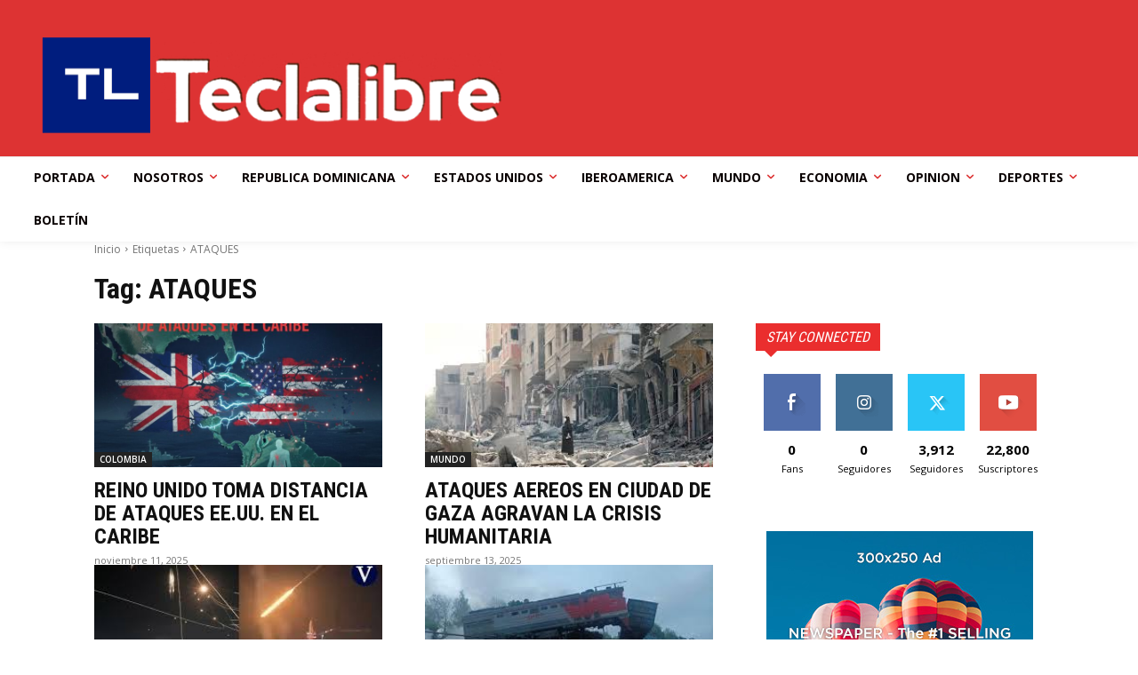

--- FILE ---
content_type: text/html; charset=utf-8
request_url: https://www.google.com/recaptcha/api2/aframe
body_size: 267
content:
<!DOCTYPE HTML><html><head><meta http-equiv="content-type" content="text/html; charset=UTF-8"></head><body><script nonce="q3AK_S9_opexTEwTsDAKSw">/** Anti-fraud and anti-abuse applications only. See google.com/recaptcha */ try{var clients={'sodar':'https://pagead2.googlesyndication.com/pagead/sodar?'};window.addEventListener("message",function(a){try{if(a.source===window.parent){var b=JSON.parse(a.data);var c=clients[b['id']];if(c){var d=document.createElement('img');d.src=c+b['params']+'&rc='+(localStorage.getItem("rc::a")?sessionStorage.getItem("rc::b"):"");window.document.body.appendChild(d);sessionStorage.setItem("rc::e",parseInt(sessionStorage.getItem("rc::e")||0)+1);localStorage.setItem("rc::h",'1768865258347');}}}catch(b){}});window.parent.postMessage("_grecaptcha_ready", "*");}catch(b){}</script></body></html>